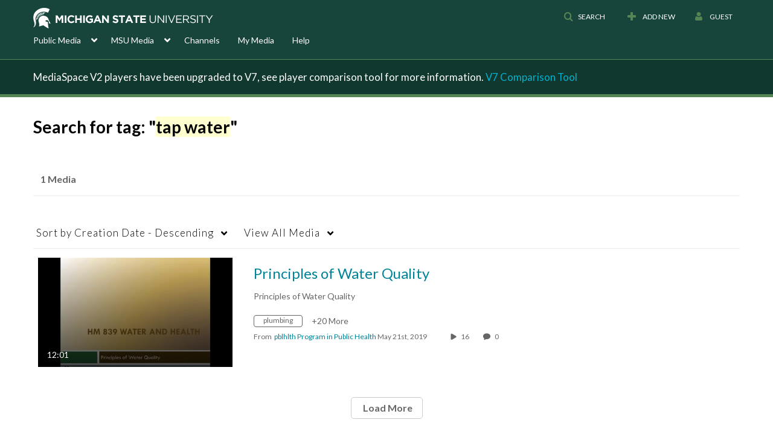

--- FILE ---
content_type: text/plain;charset=UTF-8
request_url: https://mediaspace.msu.edu/user/get-details?format=ajax&_=1768881527145
body_size: 480
content:
{"content":[{"target":"#userMobileMenuDisplayName, #userMenuDisplayName","action":"replace","content":"Guest"}],"script":"$(\"body\").trigger(\"userDetailsPopulated\");;document.querySelector(\"meta[name=xsrf-ajax-nonce]\").setAttribute(\"content\", \"[base64]\");"}